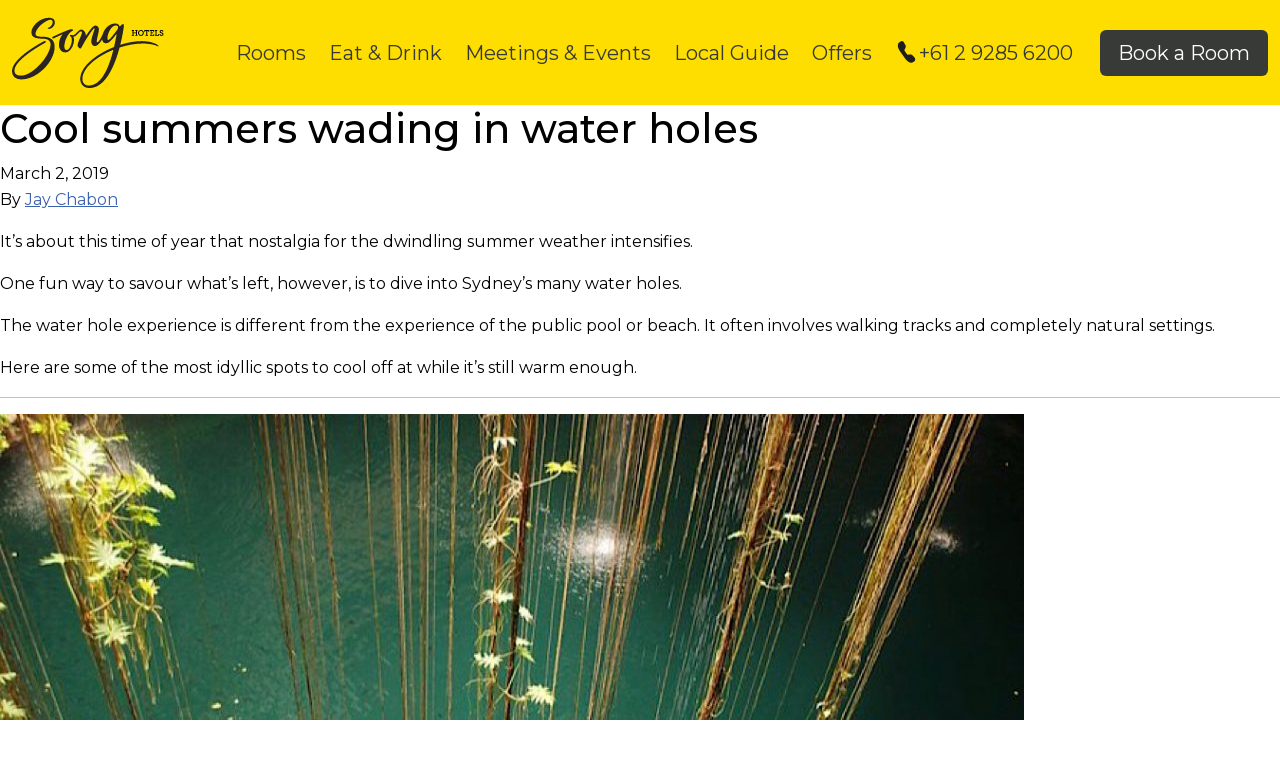

--- FILE ---
content_type: application/javascript; charset=utf-8
request_url: https://theguestbook.com/slider.js?w=songhotel
body_size: 16274
content:
(function() {
    var jQuery;
    var EARN_PERCENTAGE = .05;
    var EARN_PERCENTAGE_10 = .10;
    var widgetHost = "https://integrations.theguestbook.com";
    var addAnalytics = false;

    if (window.jQuery === undefined || window.jQuery.fn.jquery !== '1.10.2') {
        var script_tag = document.createElement('script');
        script_tag.setAttribute("type", "text/javascript");
        script_tag.setAttribute("src", "https://code.jquery.com/jquery-1.10.2.min.js");
        if (script_tag.readyState) {
            script_tag.onreadystatechange = function() {
                if (this.readyState == 'complete' || this.readyState == 'loaded') {
                    scriptLoadHandler();
                }
            };
        } else {
            script_tag.onload = scriptLoadHandler;
        }
        (document.getElementsByTagName("head")[0] || document.documentElement).appendChild(script_tag);
    } else {
        jQuery = window.jQuery;
        main();
    }

    function scriptLoadHandler() {
        jQuery = window.jQuery.noConflict(true);
        main();
    }

    function main() {
        jQuery(document).ready(function($) {
                function initIntegration() {
        // Diamond Resorts has their hotels in sub folders and doesn't want to show the site on their main page
            if (location.pathname == "/") jQuery('body').append("<div id='theguestbook_website_widget_btn'></div>");

    // Update later with custom text
    // modalBtnText = "VIEW EXCLUSIVE DIRECT BOOKING BENEFITS";
    var modalBtnText;
        modalBtnText = "<span class='unlock-btn-text'>REWARDS</span>"
    

    // Icon credits: 
    // <div>Icons made by <a href="https://www.flaticon.com/authors/freepik" title="Freepik">Freepik</a> from <a href="https://www.flaticon.com/" title="Flaticon">www.flaticon.com</a></div>

    var gb_cash_icon = '<svg id="cash-icon" fill="#373A36" xmlns="http://www.w3.org/2000/svg" xmlns:xlink="http://www.w3.org/1999/xlink" version="1.1" id="Capa_1" x="0px" y="0px" viewBox="0 0 511.276 511.276" style="enable-background:new 0 0 511.276 511.276;" xml:space="preserve"><g><path d="M379.703,382.786H15V128.489h59.068c4.142,0,7.5-3.358,7.5-7.5c0-4.142-3.358-7.5-7.5-7.5H7.5c-4.142,0-7.5,3.358-7.5,7.5   v269.297c0,4.142,3.358,7.5,7.5,7.5h65.233l27.942,60.251c1.719,3.707,6.247,5.371,9.959,3.648l27.358-12.687l82.938,59.176   c3.328,2.374,8.091,1.573,10.462-1.749l77.514-108.64h70.799c4.142,0,7.5-3.358,7.5-7.5   C387.203,386.144,383.845,382.786,379.703,382.786z M89.267,397.786H212.77l-101.644,47.137L89.267,397.786z M223.536,491.608   l-69.892-49.868l94.782-43.954h42.051L223.536,491.608z"/><path d="M503.776,113.489h-65.233l-27.941-60.252c-1.717-3.702-6.25-5.369-9.959-3.648l-27.358,12.687L290.348,3.1   c-3.328-2.372-8.091-1.574-10.462,1.75l-77.514,108.64h-98.304c-4.142,0-7.5,3.358-7.5,7.5c0,4.142,3.358,7.5,7.5,7.5h102.154   c0.002,0,0.004,0.001,0.006,0.001c0.003,0,0.006-0.001,0.008-0.001h227.495c0.009,0,0.018,0.002,0.028,0.002   c0.012,0,0.024-0.002,0.036-0.002h62.48v254.297h-86.573c-4.143,0-7.5,3.358-7.5,7.5c0,4.142,3.357,7.5,7.5,7.5h94.073   c4.143,0,7.5-3.358,7.5-7.5V120.989C511.276,116.847,507.919,113.489,503.776,113.489z M422.009,113.489H298.505L400.15,66.352   L422.009,113.489z M287.741,19.667l69.892,49.868l-94.782,43.955h-42.051L287.741,19.667z"/><path d="M255.638,327.31c39.47,0,71.58-32.111,71.58-71.58c0-39.469-32.11-71.58-71.58-71.58c-39.469,0-71.58,32.11-71.58,71.58   C184.058,295.199,216.169,327.31,255.638,327.31z M255.638,199.15c31.198,0,56.58,25.381,56.58,56.58   c0,31.198-25.382,56.58-56.58,56.58c-31.198,0-56.58-25.382-56.58-56.58C199.058,224.532,224.44,199.15,255.638,199.15z"/><path d="M192.146,361.03h228.468c4.143,0,7.5-3.358,7.5-7.5c0-18.881,19.04-37.412,38.438-37.412c4.143,0,7.5-3.358,7.5-7.5V202.65   c0-4.142-3.357-7.5-7.5-7.5c-19.398,0-38.438-18.531-38.438-37.412c0-4.142-3.357-7.5-7.5-7.5H86.582c-4.142,0-7.5,3.358-7.5,7.5   c0,20.037-16.055,37.612-34.358,37.612c-4.142,0-7.5,3.358-7.5,7.5v105.566c0,4.142,3.358,7.5,7.5,7.5   c18.303,0,34.358,17.576,34.358,37.612c0,4.142,3.358,7.5,7.5,7.5h75.564c4.142,0,7.5-3.358,7.5-7.5c0-4.142-3.358-7.5-7.5-7.5   H93.524c-1.558-10.524-6.328-20.714-13.609-28.778c-7.685-8.512-17.32-13.933-27.692-15.701v-91.834   c10.371-1.768,20.006-7.189,27.692-15.701c7.281-8.063,12.051-18.254,13.609-28.778h320.251   c3.783,21.557,23.287,40.646,45.277,44.288v92.215c-21.99,3.641-41.494,22.731-45.277,44.288H192.146c-4.142,0-7.5,3.358-7.5,7.5   C184.646,357.672,188.004,361.03,192.146,361.03z"/></g></svg>';
    var gb_locked_icon = '<svg id="lock-icon" fill="#FEDD00" xmlns="http://www.w3.org/2000/svg" viewBox="0 -40 401.63 632.88"><path d="M316.14,382.5c-15.3,0-28.69,13.39-28.69,28.69,0,11.47,7.65,22.95,19.13,26.77v49.73c0,5.73,3.82,9.56,9.56,9.56s9.56-3.83,9.56-9.56V438c11.48-3.82,19.13-13.39,19.13-26.77C344.83,395.89,331.44,382.5,316.14,382.5Z" transform="translate(-115.33 0)" style="fill:none"/><path d="M459.58,286.87H230.08v-.21H172.7v.22c-32.51,0-57.37,24.86-57.37,57.37v95.63c0,84.15,68.85,153,153,153H364c84.15,0,153-68.85,153-153V344.25C517,311.74,492.09,286.87,459.58,286.87ZM325.7,438v49.73c0,5.73-3.82,9.56-9.56,9.56s-9.56-3.83-9.56-9.56V438c-11.48-3.82-19.13-15.3-19.13-26.77,0-15.3,13.39-28.69,28.69-28.69s28.69,13.39,28.69,28.69C344.83,424.57,337.18,434.14,325.7,438Z" transform="translate(-115.33 0)"/><path d="M172.7,143.44C172.7,65,237.73,0,316.14,0S459.58,65,459.58,143.44v76.5c0,15.3-13.39,28.69-28.69,28.69s-28.69-13.39-28.69-28.69v-76.5a86.06,86.06,0,0,0-172.12,0V382.5H172.7Z" id="lock-swing" /></svg>';

    // Render icon based on @slider.desktop_slider_button_type
    // Original
    
        jQuery('#theguestbook_website_widget_btn').append("\
            <div class='modal-btn sticky-icon-text stick-right  js-modal-trigger' tabindex='0' role='button'>\
                <div class='gb-btn-content'>\
                    <div class='main-container'>\
                        <div class='icon'>" + gb_cash_icon + "</div>\
                        <div class='gbtext' style='padding-left:7px !important;'>" + modalBtnText + "</div>\
                    </div>\
                </div>\
            </div>"
        );
    // Foating Text


    jQuery.Modal2 = function(lang, hotelObj) {
        if (typeof lang == 'undefined') {
            var lang = 'default';
        }
        if (jQuery.isEmptyObject(hotelObj)) {
            var hotelObj = {
                hotel_id: "songhotel",
                currency_id: "12"
            }
        }
    }

    jQuery.Modal2.prototype = {
        init: function() {
            this.makeCompatible();
            var outerDiv = document.createElement('div');
            outerDiv.id = "iframe-outer";
            // ===set outerdiv style
            outerDiv.style.zIndex = "999999999999";
            outerDiv.style.width = "100%";
            outerDiv.style.height = "100%";                          
            outerDiv.style.position = "fixed";
            outerDiv.style.top = "0px";
            outerDiv.style.right = "0px";
            //===finish set outerdiv style
            var iframe = document.createElement('iframe');
            iframe.id = "modal_iframe";
            iframe.frameborder=0;
            iframe.width="100%";
            iframe.height="100%";
            iframe.style.width = "100%";
            iframe.style.height = "100%";
            iframe.position="relative";
            
                iframe.src = widgetHost + "/slider_modal/songhotel.html?lang=en&lang_id=2&color=FEDD00&secondary_color=FFFFFF&font_family=Arial";

            document.body.appendChild(outerDiv);

            outerDiv.appendChild(iframe);

            // Create IE + others compatible event handler
            var eventMethod = window.addEventListener ? "addEventListener" : "attachEvent";
            var eventer = window[eventMethod];
            var messageEvent = eventMethod == "attachEvent" ? "onmessage" : "message";
            var me = this;

            var allowedOrigins = [
                widgetHost,
                "https://capture-on-demand-prod.gannettdigital.com" // Royal Regency Hotel
            ];

            // Listen to message from child window.
            // For modern browsers, this is addEventListener("message"...
            eventer(messageEvent, function(event) {
                if (!allowedOrigins.includes(event.origin)) {
                    console.log("Origin mismatch. Check allowedOrigins.", "Received:", event.origin);
                    return;
                }
                if (event.data === "closeIframe") {
                    me.closeIframe();
                    sessionStorage.setItem('modal_closed', true);
                }
                var redirectWords = event.data.split("redirectTo: ");
                if (redirectWords.length === 2) {
                    me.setSignupSourceForIframePopup(redirectWords[1])
                }

                var submitFormWords = event.data.split("submitFormElement: ");
                if (submitFormWords.length === 2) {
                    // NOTE: Only for grassvalleycourtyardsuites
                    if (typeof document.forms["booking-bar"] + '' != 'undefined'){
                        if (!document.forms["booking-bar"]["mydate"].value) {
                            var today = new Date();
                            var todayString = (today.getMonth() + 1) + "/" + (today.getDate()) + "/" + (today.getFullYear());
                            document.forms["booking-bar"]["mydate"].value = todayString;
                        }
                    }

                    jQuery(submitFormWords[1]).submit();
                }
            }, false);
        },

        baseUrl: function() {
            return window.location.origin + "/";
        },

        cssLoad: function() {
            var cssLink = jQuery("<link>", {
                rel: "stylesheet",
                type: "text/css",
                href: "css/modal2.css"
            });

            var fontCssLink = jQuery("<link>", {
                rel: "stylesheet",
                type: "text/css",
                href: "css/fonts.css"
            });
            cssLink.appendTo('head');
            fontCssLink.appendTo('head');
        },

        /**
        * Fixes the compatibility issues regarding indexOf and window.location.origin,
        * which are not available in some IE versions
        */
        makeCompatible: function() {
            if (!Array.prototype.indexOf) {
                Array.prototype.indexOf = function(elt /*, from*/ ) {
                    var len = this.length >>> 0;

                    var from = Number(arguments[1]) || 0;
                    from = (from < 0) ?
                        Math.ceil(from) :
                        Math.floor(from);
                    if (from < 0)
                        from += len;

                    for (; from < len; from++) {
                        if (from in this &&
                            this[from] === elt)
                            return from;
                    }
                    return -1;
                };
            }
            if (!window.location.origin) {
                window.location.origin = window.location.protocol + "//" + window.location.hostname + (window.location.port ? ':' + window.location.port : '');
            }
        },

        getConfig: function(config_item) {
            return this.config[config_item];
        },

        setSignupSourceForIframePopup: function(bookingUrl) {
            var me = this;
            jQuery.ajax({
                url: "https://integrations.theguestbook.com/booking_initializers.js",
                dataType: 'script',
                data: { widget_identifier: "songhotel" }
            }).done(function(data, textStatus, jqXHR) {
                if (textStatus === "success") {
                    window.location.href = bookingUrl;
                }
            }).fail(function(jqXHR, textStatus, errorThrown) {
                console.log(errorThrown);
            });
        },

        closeIframe: function() {
            $('#iframe-outer').remove();
            // Show button
            jQuery("#theguestbook_website_widget_btn").show();
        }
    }

    var inFormOrLink;

    function callModal(timeout_milliseconds, force_modal) {
        if (typeof force_modal == 'undefined') {
            force_modal = false;
        }
        // Hide button when slider open
        if (force_modal)
            jQuery("#theguestbook_website_widget_btn").hide();
        if ((typeof(Storage) !== "undefined" && sessionStorage.getItem('site_visited') !== "1") || force_modal) {
            setTimeout(function() {
                if (!jQuery('.js-gb-modal').length && !jQuery('#iframe-outer').length) {
                    if (force_modal || (sessionStorage.getItem('modal_closed') !== "true")) {
                        var modal = new jQuery.Modal2();
                        modal.init();
                    }
                    if (!force_modal) {
                        sessionStorage.setItem('site_visited', 1);
                    }
                }
            }, timeout_milliseconds);
        }

    }

    function addEvent(obj, evt, fn) {
        if (obj.addEventListener) {
            obj.addEventListener(evt, fn, false);
        } else if (obj.attachEvent) {
            obj.attachEvent("on" + evt, fn);
        }
    }

                    if (location.pathname == "/"){
                    var amenities_page_timeout = 90000;
                    var regular_page_timeout = 180000;
                    var page_visit_timeout = 8000;
                    var exit_intent_sensitivity = 1000 ? 1000 : 1000;
                    
                    var amenities_pack_offers = window.location.search.match(/amenities/) != null;
                    var timeout = amenities_pack_offers ? amenities_page_timeout : regular_page_timeout;
                        callModal(page_visit_timeout);
                }

    jQuery('.js-modal-trigger').on('click focus', function() {
        // The Perry Hotel requested the ability to add tracking pixels to our slider
        if (addAnalytics) {
            dataLayer.push({'event': 'guestbook entrance'});
        }
        callModal(0, true);
    });

    addEvent(window, "mouseout", function(e) {
        var exit_intent_sensitivity = 1000 ? 1000 : 1000;
        e = e ? e : window.event;
        var from = e.relatedTarget || e.toElement;
        if (!from) {
                    if (location.pathname == "/") {
                        callModal(exit_intent_sensitivity, false);
                    }
        }
    });

    /*IE*/
    if ((!(window.ActiveXObject) && "ActiveXObject" in window) || /x64|x32/ig.test(window.navigator.userAgent)) {
        addEvent(document, "mouseout", function(e) {
            e = e ? e : window.event;
            var from = e.relatedTarget || e.toElement;
            if (!from) {
                callModal(0, false);
            }
        });
    }

}

    jQuery.ajax({
        url: 'https://assets.theguestbook.com/production-assets/popups/base_website_widget-f38725c0b804e5656793d013327794392478749b9d83622d67f59eaafc8f1309.css',
        success: function(data) {
            jQuery('<style type="text/css">' + data + '</style>').appendTo("head");
            jQuery('body').append("<style>\n:root{\n	--primary-color-var: #FEDD00;\n  --secondary-color-var: #FFFFFF;\n  --button-background-color-var: #FEDD00;\n  --button-text-color-var: #373A36;\n}\n\n#theguestbook_website_widget_btn .modal-btn div{\n    font-family: Arial!important;\n}\n\n.main-container {\n  background: transparent !important;\n}\n\n.modal-btn .gb-btn-content, .modal-btn .gb-btn-icon, .modal-btn div, .unlock-btn-text, span.unlock-btn-text {\n  color: #000;\n    color: #373A36 !important;\n}\n\n.modal-btn{\n  background: #FEDD00;\n\n}\n\n.modal-btn:hover, .modal-btn:focus {\n  box-shadow: 0 0 10px #FEDD00;\n}\n\n\n\n\n\n\n\n\n/* Member Login Style */\n.stick-left-hard {\n  left: 0 !important;\n}\n.stick-left-hard .main-container .text {\n  color: #fff !important;\n}\n/* Member Login Style */\n\n\n@media (max-width:1024px) {\n  #theguestbook_website_widget_btn .modal-btn {\n    position: fixed;\n    right: 10px!important;\n    top:48%!important;\n    left:unset!important;\n    bottom:unset!important;\n  }\n}\n\n@media (max-width:768px) {\n}\n\n<\/style>\n");
            initIntegration(); 
        }
    });


        });
    }
})();



--- FILE ---
content_type: image/svg+xml
request_url: https://www.songhotels.com.au/app/themes/song/resources/images/telephone-fill.svg
body_size: 183
content:
<svg width="24" height="24" viewBox="0 0 24 24" fill="none" xmlns="http://www.w3.org/2000/svg">
<g clip-path="url(#clip0_104_233)">
<path fill-rule="evenodd" clip-rule="evenodd" d="M5.68661 1.45234C5.93997 1.27531 6.22806 1.15415 6.53179 1.09688C6.83552 1.03961 7.14795 1.04755 7.44838 1.12016C7.74881 1.19277 8.03038 1.3284 8.27443 1.51806C8.51848 1.70773 8.71943 1.94709 8.86398 2.22029L10.5723 5.44904C10.8854 6.04124 10.9084 6.74471 10.6353 7.35655L9.48599 9.93346C9.42652 10.0669 9.40257 10.2135 9.41648 10.359C9.43038 10.5045 9.48166 10.6439 9.56534 10.7637L12.0557 14.3222C12.1397 14.442 12.2533 14.5381 12.3855 14.601C12.5176 14.664 12.6638 14.6916 12.8098 14.6813L15.6233 14.4837C15.9531 14.4605 16.2839 14.5126 16.5906 14.636C16.8973 14.7595 17.172 14.951 17.3938 15.1962L19.8425 17.9058C20.7227 18.8799 20.55 20.4044 19.4756 21.1552L17.978 22.2033C16.9063 22.9533 15.4742 23.113 14.284 22.4421C11.2375 20.7256 9.12648 17.1264 7.12555 14.2588C5.11666 11.3971 3.26793 9.33873 2.69835 5.88906C2.47662 4.54249 3.1173 3.25047 4.18905 2.5004L5.68661 1.45234Z" fill="#1E1E1E"/>
</g>
<defs>
<clipPath id="clip0_104_233">
<rect width="20" height="20" fill="white" transform="translate(3.47754 0.413483) rotate(10.0139)"/>
</clipPath>
</defs>
</svg>


--- FILE ---
content_type: text/javascript
request_url: https://chat.guest-experience.triptease.io/chat.js?apiKey=67158b7db5fcc3fb2b4a6eeda710af7eb49434e8
body_size: 819
content:
window.HiJiffyWidget = window.HiJiffyWidget || {};
window.HiJiffyWidget.Token = 'sud5SUhv2WC3C5';
(function (d, s) {
  var js, fjs = d.getElementsByTagName(s)[0];
  js = d.createElement(s); js.async = true;
  js.src = 'https://widget.hijiffy.com/build.js?t=' + Math.floor(new Date().getTime() / 60000);
  fjs.parentNode.insertBefore(js, fjs);
}(document, 'script'));

window.addEventListener('message', (e) => {
  if (e.data && e.data.type === 'triptease.config' && e.data.payload.type === 'Confirmation') {
    const confirmationData = e.data.payload;

    const img = document.createElement('img');
    img.src = `https://messenger-services.com/pixel?wtokenID=${window.HiJiffyWidget.Token}&step=Booking&amount=${confirmationData.price}&currency=${confirmationData.currency}&property=${confirmationData.apiKey}&bookingid=${confirmationData.reference}`;
    img.width = 1;
    img.height = 1;
    document.body.appendChild(img);
  }
});

--- FILE ---
content_type: image/svg+xml
request_url: https://www.songhotels.com.au/app/themes/song/resources/images/song-hotel-sydney-australia.svg
body_size: 1591
content:
<?xml version="1.0" encoding="utf-8"?>
<!-- Generator: Adobe Illustrator 13.0.0, SVG Export Plug-In . SVG Version: 6.00 Build 14948)  -->
<!DOCTYPE svg PUBLIC "-//W3C//DTD SVG 1.1 Tiny//EN" "http://www.w3.org/Graphics/SVG/1.1/DTD/svg11-tiny.dtd">
<svg version="1.1" baseProfile="tiny" xmlns="http://www.w3.org/2000/svg" xmlns:xlink="http://www.w3.org/1999/xlink" x="0px"
	 y="0px" width="328.355px" height="153.34px" viewBox="0 -1.66 328.355 153.34" xml:space="preserve">
<g id="Layer_2">
	<g>
		<path d="M258.74,37.023h1.396v-8.489h-1.396v-1.88h5.026v1.88h-1.526v3.239h5.659v-3.239h-1.526v-1.88h5.026v1.88h-1.396v8.489
			h1.396v1.88h-5.026v-1.88h1.526v-3.407h-5.659v3.407h1.526v1.88h-5.026V37.023z"/>
		<path d="M272.253,32.779c0-3.593,2.606-6.348,6.329-6.348c3.705,0,6.236,2.774,6.236,6.348c0,3.593-2.606,6.348-6.329,6.348
			C274.785,39.127,272.253,36.353,272.253,32.779z M282.641,32.779c0-2.55-1.731-4.394-4.096-4.394
			c-2.383,0-4.114,1.825-4.114,4.394c0,2.55,1.731,4.393,4.114,4.393C280.91,37.172,282.641,35.347,282.641,32.779z"/>
		<path d="M288.567,37.023h1.526v-8.544h-2.271v1.936h-1.992v-3.76h10.63v3.76h-1.992v-1.936h-2.271v8.544h1.526v1.88h-5.156V37.023
			z"/>
		<path d="M298.145,37.023h1.396v-8.489h-1.396v-1.88h9.141v3.5h-2.011v-1.638h-3.63v3.276h3.704v1.787h-3.704v3.463h3.648v-1.639
			h2.011v3.5h-9.159V37.023z"/>
		<path d="M308.818,37.023h1.396v-8.489h-1.396v-1.88h5.12v1.88h-1.62v8.508h3.369V35.31h2.029v3.593h-8.898V37.023z"/>
		<path d="M318.528,36.278c0-0.875,0.521-1.452,1.285-1.452c0.819,0,1.34,0.614,1.34,1.21c0,0.298-0.056,0.521-0.167,0.745
			c0.446,0.316,1.136,0.521,1.936,0.521c1.341,0,2.197-0.596,2.197-1.657c0-1.005-1.024-1.489-2.253-1.917
			c-2.271-0.819-3.872-1.545-3.872-3.816c0-1.955,1.582-3.481,4.059-3.481c2.289,0,4.058,1.173,4.058,2.644
			c0,0.875-0.539,1.377-1.247,1.377c-0.856,0-1.34-0.633-1.34-1.247c0-0.298,0.056-0.428,0.13-0.577
			c-0.335-0.205-0.856-0.373-1.619-0.373c-1.21,0-1.918,0.615-1.918,1.508c0,1.005,1.024,1.452,2.253,1.898
			c2.196,0.782,3.854,1.545,3.854,3.816c0,2.327-1.806,3.649-4.319,3.649C320.483,39.127,318.528,37.767,318.528,36.278z"/>
	</g>
</g>
<g id="Layer_1">
	<g>
		<path fill="#2A2522" d="M64.011,40.902c-8.913,0-13.201-1.595-13.201-5.916c0-13.029,22.925-30.644,32.233-30.644
			c0.896,0,4.796,0.031,4.796,4.782c0,6.189-5.341,11.099-8.75,12.129c-2.698,0.816-2.467,2.772,0.636,2.772
			c7.125,0,12.852-7.979,12.852-13.749c0-5.235-3-10.276-12.659-10.276c-21.347,0-38.09,19.46-38.09,30.996
			c0,7.649,3.457,14.226,24.524,14.226c16.235,0,16.892,9.561,16.892,12.082c0,24.577-38.505,67.565-63.538,67.565
			c-11.921,0-14.393-5.438-14.393-11.081c0-17.269,33.532-41.776,66.697-60.011c2.616-1.449,0.012-4.812-2.269-3.592
			C37.672,67.33,0.001,93.505,0.001,115.084c0,11.883,8.898,18.045,20.182,18.045c33.4,0,71.917-37.518,71.917-70.469
			C92.099,41.174,72.924,40.902,64.011,40.902"/>
		<path fill="#2A2522" d="M165.878,146.278c-8.401,0-13.835-5.449-13.835-14.213c0-23.562,30.525-48.182,66.935-62.914
			C210.119,104.626,194.314,146.278,165.878,146.278 M207.721,47.918c-5.248,0,2.387-31.429,17.191-31.429
			c5.528,0,4.138,5.831,3.319,8.346l0,0C220.425,34.854,211.36,47.918,207.721,47.918 M316.349,60.351
			c-3.031-3.783-16.266-9.998-36.115-9.998c-14.294,0-30.365,2.928-46.262,7.979c5.475-21.911,7.762-39.534,7.762-41.439
			c0-2.808-0.849-3.33-1.998-3.33c-1.551,0-4.07,2.338-7.049,5.791c-0.498-4.947-5.932-7.044-9.506-7.044
			c-13.328,0-23.495,11.356-27.08,22.709v-0.025c0,0-7.414,18.044-12.053,18.044c-3.701,0,3.725-19.7,3.725-28.228
			c0-5.162-4.239-8.095-7.895-8.095c-6.277,0-16.938,18.483-20.428,21.975c0-7.45-4.896-13.287-9.937-13.287
			c-6.008,0-12.153,12.363-18.243,12.363c-1.307,0-3.164-0.976-4.111-0.976s-2.017,0.292-2.017,1.51s4.205,2.675,4.205,9.62
			c0,8.979-5.806,21.675-10.744,21.675c-4.057,0-5.582-3.048-5.582-7.949c0-9.406,5.989-23.546,12.045-29.602
			c3.29-3.29,6.703-3.422,6.703-5.248c0-1.212-0.799-2.275-3.504-2.275c-2.9,0-19.474,6.532-40.646,16.685
			c-2.187,1.049,0.079,4.495,2.058,3.516c7.149-3.538,13.874-6.637,19.754-9.141c-4.419,5-8.069,12.408-8.069,22.945
			c0,8.957,5.471,16.302,14.083,16.302c10.327,0,18.47-14.781,18.47-27.094c0-4.599-1.602-6.683-1.602-6.683
			c6.995,0,12.162-11.506,16.221-11.506c0.768,0,2.577-0.074,2.577,2.491c0,4.329-9.417,20.882-9.417,27.317
			c0,3.259,3.581,7.197,5.703,7.197c2.259,0,5.901-8.956,11.629-18.303c7.456-12.166,16.565-25.474,19.18-25.474
			c1.999,0-6.997,19.194-6.997,28.565c0,2.483,1.405,9.84,8.199,9.84c5.918,0,12.824-10.354,15.449-14.676
			c0.479,3.896,2.248,8.603,8.477,8.603c8.58,0,19.551-17.135,22.936-20.519c-1.41,7.646-3.303,17.674-5.85,28.583
			c-38.734,15.357-72.959,42.332-72.959,68.706c0,9.853,5.786,19.805,20.034,19.805c34.429,0,54.532-48.568,64.942-87.434
			c16.702-5.425,33.979-8.625,49.649-8.625c19.14,0,29.601,4.321,32.968,6.001C316.128,62.156,317.32,61.562,316.349,60.351"/>
	</g>
</g>
</svg>
